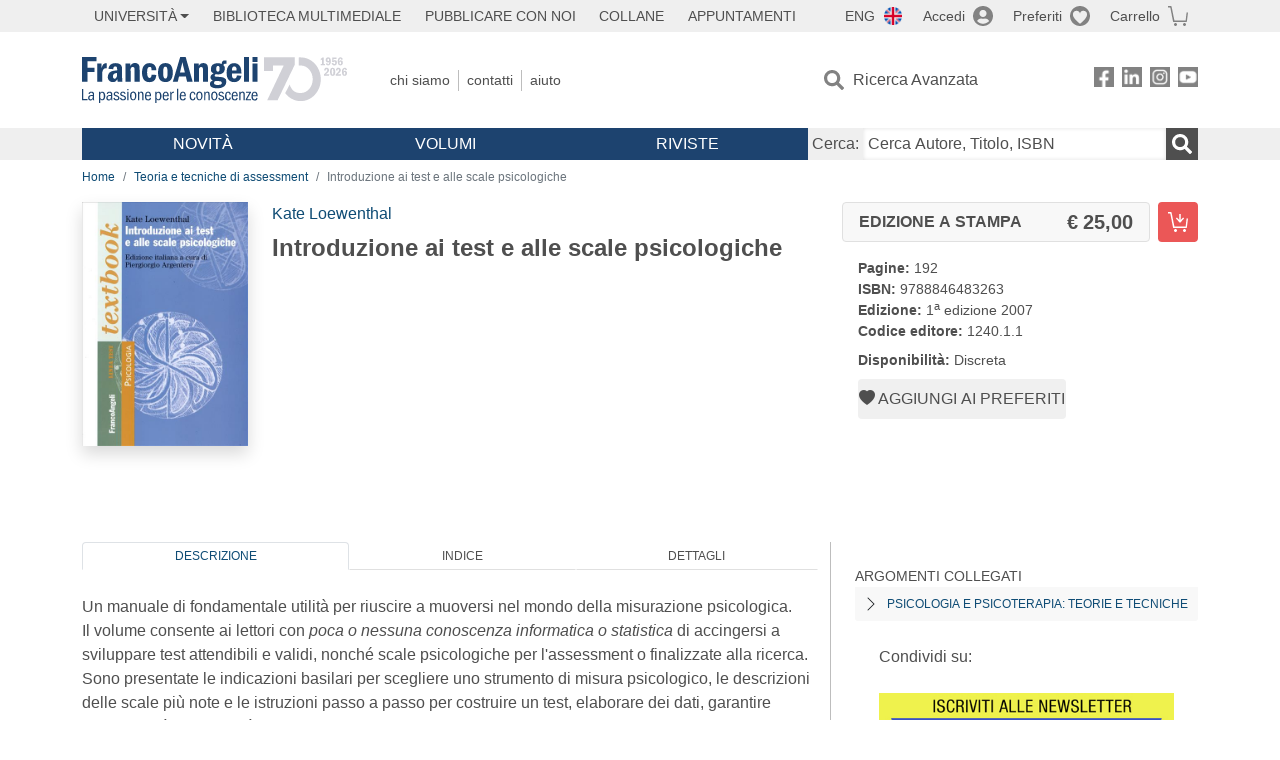

--- FILE ---
content_type: text/html; charset=utf-8
request_url: https://www.francoangeli.it/IsLibroInPreferiti/true/15107/1/10
body_size: -168
content:

        <button onclick="icone.preferiti.on()" hx-get="/preferiti/True/15107/1/10" hx-swap="outerHTML"
                class="btn preferiti-out cursor-pointer" style="padding:0">
            <i class="bi bi-heart-fill"></i>
            <span> Aggiungi ai preferiti</span>
        </button>


